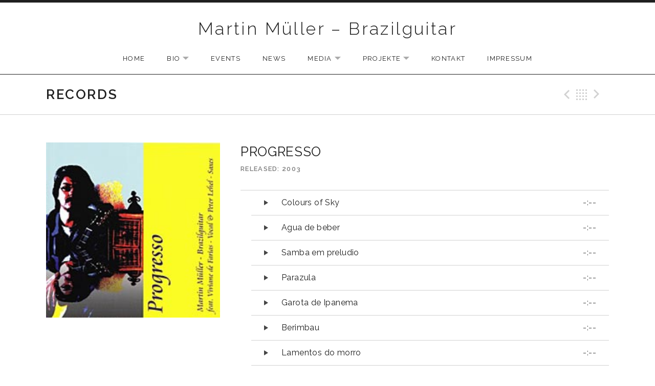

--- FILE ---
content_type: text/html; charset=UTF-8
request_url: https://www.brazilguitar.de/music/progresso/
body_size: 70915
content:
<!DOCTYPE html>
<html class="no-js" lang="de">
<head>
	<meta charset="UTF-8">
	<meta name="viewport" content="width=device-width, initial-scale=1.0">
	<title>PROGRESSO &#8211; Martin Müller &#8211; Brazilguitar</title>
<meta name='robots' content='max-image-preview:large' />
<link rel='dns-prefetch' href='//secure.gravatar.com' />
<link rel='dns-prefetch' href='//stats.wp.com' />
<link rel='dns-prefetch' href='//fonts.googleapis.com' />
<link rel='dns-prefetch' href='//v0.wordpress.com' />
<link href='https://fonts.gstatic.com' crossorigin rel='preconnect' />
<link rel="alternate" type="application/rss+xml" title="Martin Müller - Brazilguitar &raquo; Feed" href="https://www.brazilguitar.de/feed/" />
<link rel="alternate" type="application/rss+xml" title="Martin Müller - Brazilguitar &raquo; Kommentar-Feed" href="https://www.brazilguitar.de/comments/feed/" />
<link rel="alternate" title="oEmbed (JSON)" type="application/json+oembed" href="https://www.brazilguitar.de/wp-json/oembed/1.0/embed?url=https%3A%2F%2Fwww.brazilguitar.de%2Fmusic%2Fprogresso%2F" />
<link rel="alternate" title="oEmbed (XML)" type="text/xml+oembed" href="https://www.brazilguitar.de/wp-json/oembed/1.0/embed?url=https%3A%2F%2Fwww.brazilguitar.de%2Fmusic%2Fprogresso%2F&#038;format=xml" />
<style id='wp-img-auto-sizes-contain-inline-css' type='text/css'>
img:is([sizes=auto i],[sizes^="auto," i]){contain-intrinsic-size:3000px 1500px}
/*# sourceURL=wp-img-auto-sizes-contain-inline-css */
</style>
<style id='wp-emoji-styles-inline-css' type='text/css'>

	img.wp-smiley, img.emoji {
		display: inline !important;
		border: none !important;
		box-shadow: none !important;
		height: 1em !important;
		width: 1em !important;
		margin: 0 0.07em !important;
		vertical-align: -0.1em !important;
		background: none !important;
		padding: 0 !important;
	}
/*# sourceURL=wp-emoji-styles-inline-css */
</style>
<style id='wp-block-library-inline-css' type='text/css'>
:root{
  --wp-block-synced-color:#7a00df;
  --wp-block-synced-color--rgb:122, 0, 223;
  --wp-bound-block-color:var(--wp-block-synced-color);
  --wp-editor-canvas-background:#ddd;
  --wp-admin-theme-color:#007cba;
  --wp-admin-theme-color--rgb:0, 124, 186;
  --wp-admin-theme-color-darker-10:#006ba1;
  --wp-admin-theme-color-darker-10--rgb:0, 107, 160.5;
  --wp-admin-theme-color-darker-20:#005a87;
  --wp-admin-theme-color-darker-20--rgb:0, 90, 135;
  --wp-admin-border-width-focus:2px;
}
@media (min-resolution:192dpi){
  :root{
    --wp-admin-border-width-focus:1.5px;
  }
}
.wp-element-button{
  cursor:pointer;
}

:root .has-very-light-gray-background-color{
  background-color:#eee;
}
:root .has-very-dark-gray-background-color{
  background-color:#313131;
}
:root .has-very-light-gray-color{
  color:#eee;
}
:root .has-very-dark-gray-color{
  color:#313131;
}
:root .has-vivid-green-cyan-to-vivid-cyan-blue-gradient-background{
  background:linear-gradient(135deg, #00d084, #0693e3);
}
:root .has-purple-crush-gradient-background{
  background:linear-gradient(135deg, #34e2e4, #4721fb 50%, #ab1dfe);
}
:root .has-hazy-dawn-gradient-background{
  background:linear-gradient(135deg, #faaca8, #dad0ec);
}
:root .has-subdued-olive-gradient-background{
  background:linear-gradient(135deg, #fafae1, #67a671);
}
:root .has-atomic-cream-gradient-background{
  background:linear-gradient(135deg, #fdd79a, #004a59);
}
:root .has-nightshade-gradient-background{
  background:linear-gradient(135deg, #330968, #31cdcf);
}
:root .has-midnight-gradient-background{
  background:linear-gradient(135deg, #020381, #2874fc);
}
:root{
  --wp--preset--font-size--normal:16px;
  --wp--preset--font-size--huge:42px;
}

.has-regular-font-size{
  font-size:1em;
}

.has-larger-font-size{
  font-size:2.625em;
}

.has-normal-font-size{
  font-size:var(--wp--preset--font-size--normal);
}

.has-huge-font-size{
  font-size:var(--wp--preset--font-size--huge);
}

.has-text-align-center{
  text-align:center;
}

.has-text-align-left{
  text-align:left;
}

.has-text-align-right{
  text-align:right;
}

.has-fit-text{
  white-space:nowrap !important;
}

#end-resizable-editor-section{
  display:none;
}

.aligncenter{
  clear:both;
}

.items-justified-left{
  justify-content:flex-start;
}

.items-justified-center{
  justify-content:center;
}

.items-justified-right{
  justify-content:flex-end;
}

.items-justified-space-between{
  justify-content:space-between;
}

.screen-reader-text{
  border:0;
  clip-path:inset(50%);
  height:1px;
  margin:-1px;
  overflow:hidden;
  padding:0;
  position:absolute;
  width:1px;
  word-wrap:normal !important;
}

.screen-reader-text:focus{
  background-color:#ddd;
  clip-path:none;
  color:#444;
  display:block;
  font-size:1em;
  height:auto;
  left:5px;
  line-height:normal;
  padding:15px 23px 14px;
  text-decoration:none;
  top:5px;
  width:auto;
  z-index:100000;
}
html :where(.has-border-color){
  border-style:solid;
}

html :where([style*=border-top-color]){
  border-top-style:solid;
}

html :where([style*=border-right-color]){
  border-right-style:solid;
}

html :where([style*=border-bottom-color]){
  border-bottom-style:solid;
}

html :where([style*=border-left-color]){
  border-left-style:solid;
}

html :where([style*=border-width]){
  border-style:solid;
}

html :where([style*=border-top-width]){
  border-top-style:solid;
}

html :where([style*=border-right-width]){
  border-right-style:solid;
}

html :where([style*=border-bottom-width]){
  border-bottom-style:solid;
}

html :where([style*=border-left-width]){
  border-left-style:solid;
}
html :where(img[class*=wp-image-]){
  height:auto;
  max-width:100%;
}
:where(figure){
  margin:0 0 1em;
}

html :where(.is-position-sticky){
  --wp-admin--admin-bar--position-offset:var(--wp-admin--admin-bar--height, 0px);
}

@media screen and (max-width:600px){
  html :where(.is-position-sticky){
    --wp-admin--admin-bar--position-offset:0px;
  }
}

/*# sourceURL=wp-block-library-inline-css */
</style><style id='global-styles-inline-css' type='text/css'>
:root{--wp--preset--aspect-ratio--square: 1;--wp--preset--aspect-ratio--4-3: 4/3;--wp--preset--aspect-ratio--3-4: 3/4;--wp--preset--aspect-ratio--3-2: 3/2;--wp--preset--aspect-ratio--2-3: 2/3;--wp--preset--aspect-ratio--16-9: 16/9;--wp--preset--aspect-ratio--9-16: 9/16;--wp--preset--color--black: #000000;--wp--preset--color--cyan-bluish-gray: #abb8c3;--wp--preset--color--white: #ffffff;--wp--preset--color--pale-pink: #f78da7;--wp--preset--color--vivid-red: #cf2e2e;--wp--preset--color--luminous-vivid-orange: #ff6900;--wp--preset--color--luminous-vivid-amber: #fcb900;--wp--preset--color--light-green-cyan: #7bdcb5;--wp--preset--color--vivid-green-cyan: #00d084;--wp--preset--color--pale-cyan-blue: #8ed1fc;--wp--preset--color--vivid-cyan-blue: #0693e3;--wp--preset--color--vivid-purple: #9b51e0;--wp--preset--gradient--vivid-cyan-blue-to-vivid-purple: linear-gradient(135deg,rgb(6,147,227) 0%,rgb(155,81,224) 100%);--wp--preset--gradient--light-green-cyan-to-vivid-green-cyan: linear-gradient(135deg,rgb(122,220,180) 0%,rgb(0,208,130) 100%);--wp--preset--gradient--luminous-vivid-amber-to-luminous-vivid-orange: linear-gradient(135deg,rgb(252,185,0) 0%,rgb(255,105,0) 100%);--wp--preset--gradient--luminous-vivid-orange-to-vivid-red: linear-gradient(135deg,rgb(255,105,0) 0%,rgb(207,46,46) 100%);--wp--preset--gradient--very-light-gray-to-cyan-bluish-gray: linear-gradient(135deg,rgb(238,238,238) 0%,rgb(169,184,195) 100%);--wp--preset--gradient--cool-to-warm-spectrum: linear-gradient(135deg,rgb(74,234,220) 0%,rgb(151,120,209) 20%,rgb(207,42,186) 40%,rgb(238,44,130) 60%,rgb(251,105,98) 80%,rgb(254,248,76) 100%);--wp--preset--gradient--blush-light-purple: linear-gradient(135deg,rgb(255,206,236) 0%,rgb(152,150,240) 100%);--wp--preset--gradient--blush-bordeaux: linear-gradient(135deg,rgb(254,205,165) 0%,rgb(254,45,45) 50%,rgb(107,0,62) 100%);--wp--preset--gradient--luminous-dusk: linear-gradient(135deg,rgb(255,203,112) 0%,rgb(199,81,192) 50%,rgb(65,88,208) 100%);--wp--preset--gradient--pale-ocean: linear-gradient(135deg,rgb(255,245,203) 0%,rgb(182,227,212) 50%,rgb(51,167,181) 100%);--wp--preset--gradient--electric-grass: linear-gradient(135deg,rgb(202,248,128) 0%,rgb(113,206,126) 100%);--wp--preset--gradient--midnight: linear-gradient(135deg,rgb(2,3,129) 0%,rgb(40,116,252) 100%);--wp--preset--font-size--small: 13px;--wp--preset--font-size--medium: 18px;--wp--preset--font-size--large: 26px;--wp--preset--font-size--x-large: 42px;--wp--preset--font-size--normal: 16px;--wp--preset--font-size--huge: 48px;--wp--preset--spacing--20: 0.44rem;--wp--preset--spacing--30: 0.67rem;--wp--preset--spacing--40: 1rem;--wp--preset--spacing--50: 1.5rem;--wp--preset--spacing--60: 2.25rem;--wp--preset--spacing--70: 3.38rem;--wp--preset--spacing--80: 5.06rem;--wp--preset--shadow--natural: 6px 6px 9px rgba(0, 0, 0, 0.2);--wp--preset--shadow--deep: 12px 12px 50px rgba(0, 0, 0, 0.4);--wp--preset--shadow--sharp: 6px 6px 0px rgba(0, 0, 0, 0.2);--wp--preset--shadow--outlined: 6px 6px 0px -3px rgb(255, 255, 255), 6px 6px rgb(0, 0, 0);--wp--preset--shadow--crisp: 6px 6px 0px rgb(0, 0, 0);}:where(.is-layout-flex){gap: 0.5em;}:where(.is-layout-grid){gap: 0.5em;}body .is-layout-flex{display: flex;}.is-layout-flex{flex-wrap: wrap;align-items: center;}.is-layout-flex > :is(*, div){margin: 0;}body .is-layout-grid{display: grid;}.is-layout-grid > :is(*, div){margin: 0;}:where(.wp-block-columns.is-layout-flex){gap: 2em;}:where(.wp-block-columns.is-layout-grid){gap: 2em;}:where(.wp-block-post-template.is-layout-flex){gap: 1.25em;}:where(.wp-block-post-template.is-layout-grid){gap: 1.25em;}.has-black-color{color: var(--wp--preset--color--black) !important;}.has-cyan-bluish-gray-color{color: var(--wp--preset--color--cyan-bluish-gray) !important;}.has-white-color{color: var(--wp--preset--color--white) !important;}.has-pale-pink-color{color: var(--wp--preset--color--pale-pink) !important;}.has-vivid-red-color{color: var(--wp--preset--color--vivid-red) !important;}.has-luminous-vivid-orange-color{color: var(--wp--preset--color--luminous-vivid-orange) !important;}.has-luminous-vivid-amber-color{color: var(--wp--preset--color--luminous-vivid-amber) !important;}.has-light-green-cyan-color{color: var(--wp--preset--color--light-green-cyan) !important;}.has-vivid-green-cyan-color{color: var(--wp--preset--color--vivid-green-cyan) !important;}.has-pale-cyan-blue-color{color: var(--wp--preset--color--pale-cyan-blue) !important;}.has-vivid-cyan-blue-color{color: var(--wp--preset--color--vivid-cyan-blue) !important;}.has-vivid-purple-color{color: var(--wp--preset--color--vivid-purple) !important;}.has-black-background-color{background-color: var(--wp--preset--color--black) !important;}.has-cyan-bluish-gray-background-color{background-color: var(--wp--preset--color--cyan-bluish-gray) !important;}.has-white-background-color{background-color: var(--wp--preset--color--white) !important;}.has-pale-pink-background-color{background-color: var(--wp--preset--color--pale-pink) !important;}.has-vivid-red-background-color{background-color: var(--wp--preset--color--vivid-red) !important;}.has-luminous-vivid-orange-background-color{background-color: var(--wp--preset--color--luminous-vivid-orange) !important;}.has-luminous-vivid-amber-background-color{background-color: var(--wp--preset--color--luminous-vivid-amber) !important;}.has-light-green-cyan-background-color{background-color: var(--wp--preset--color--light-green-cyan) !important;}.has-vivid-green-cyan-background-color{background-color: var(--wp--preset--color--vivid-green-cyan) !important;}.has-pale-cyan-blue-background-color{background-color: var(--wp--preset--color--pale-cyan-blue) !important;}.has-vivid-cyan-blue-background-color{background-color: var(--wp--preset--color--vivid-cyan-blue) !important;}.has-vivid-purple-background-color{background-color: var(--wp--preset--color--vivid-purple) !important;}.has-black-border-color{border-color: var(--wp--preset--color--black) !important;}.has-cyan-bluish-gray-border-color{border-color: var(--wp--preset--color--cyan-bluish-gray) !important;}.has-white-border-color{border-color: var(--wp--preset--color--white) !important;}.has-pale-pink-border-color{border-color: var(--wp--preset--color--pale-pink) !important;}.has-vivid-red-border-color{border-color: var(--wp--preset--color--vivid-red) !important;}.has-luminous-vivid-orange-border-color{border-color: var(--wp--preset--color--luminous-vivid-orange) !important;}.has-luminous-vivid-amber-border-color{border-color: var(--wp--preset--color--luminous-vivid-amber) !important;}.has-light-green-cyan-border-color{border-color: var(--wp--preset--color--light-green-cyan) !important;}.has-vivid-green-cyan-border-color{border-color: var(--wp--preset--color--vivid-green-cyan) !important;}.has-pale-cyan-blue-border-color{border-color: var(--wp--preset--color--pale-cyan-blue) !important;}.has-vivid-cyan-blue-border-color{border-color: var(--wp--preset--color--vivid-cyan-blue) !important;}.has-vivid-purple-border-color{border-color: var(--wp--preset--color--vivid-purple) !important;}.has-vivid-cyan-blue-to-vivid-purple-gradient-background{background: var(--wp--preset--gradient--vivid-cyan-blue-to-vivid-purple) !important;}.has-light-green-cyan-to-vivid-green-cyan-gradient-background{background: var(--wp--preset--gradient--light-green-cyan-to-vivid-green-cyan) !important;}.has-luminous-vivid-amber-to-luminous-vivid-orange-gradient-background{background: var(--wp--preset--gradient--luminous-vivid-amber-to-luminous-vivid-orange) !important;}.has-luminous-vivid-orange-to-vivid-red-gradient-background{background: var(--wp--preset--gradient--luminous-vivid-orange-to-vivid-red) !important;}.has-very-light-gray-to-cyan-bluish-gray-gradient-background{background: var(--wp--preset--gradient--very-light-gray-to-cyan-bluish-gray) !important;}.has-cool-to-warm-spectrum-gradient-background{background: var(--wp--preset--gradient--cool-to-warm-spectrum) !important;}.has-blush-light-purple-gradient-background{background: var(--wp--preset--gradient--blush-light-purple) !important;}.has-blush-bordeaux-gradient-background{background: var(--wp--preset--gradient--blush-bordeaux) !important;}.has-luminous-dusk-gradient-background{background: var(--wp--preset--gradient--luminous-dusk) !important;}.has-pale-ocean-gradient-background{background: var(--wp--preset--gradient--pale-ocean) !important;}.has-electric-grass-gradient-background{background: var(--wp--preset--gradient--electric-grass) !important;}.has-midnight-gradient-background{background: var(--wp--preset--gradient--midnight) !important;}.has-small-font-size{font-size: var(--wp--preset--font-size--small) !important;}.has-medium-font-size{font-size: var(--wp--preset--font-size--medium) !important;}.has-large-font-size{font-size: var(--wp--preset--font-size--large) !important;}.has-x-large-font-size{font-size: var(--wp--preset--font-size--x-large) !important;}
/*# sourceURL=global-styles-inline-css */
</style>
<style id='core-block-supports-inline-css' type='text/css'>
/**
 * Core styles: block-supports
 */

/*# sourceURL=core-block-supports-inline-css */
</style>

<style id='classic-theme-styles-inline-css' type='text/css'>
/**
 * These rules are needed for backwards compatibility.
 * They should match the button element rules in the base theme.json file.
 */
.wp-block-button__link {
	color: #ffffff;
	background-color: #32373c;
	border-radius: 9999px; /* 100% causes an oval, but any explicit but really high value retains the pill shape. */

	/* This needs a low specificity so it won't override the rules from the button element if defined in theme.json. */
	box-shadow: none;
	text-decoration: none;

	/* The extra 2px are added to size solids the same as the outline versions.*/
	padding: calc(0.667em + 2px) calc(1.333em + 2px);

	font-size: 1.125em;
}

.wp-block-file__button {
	background: #32373c;
	color: #ffffff;
	text-decoration: none;
}

/*# sourceURL=/wp-includes/css/classic-themes.css */
</style>
<link rel='stylesheet' id='shared-files-css' href='https://www.brazilguitar.de/wp-content/plugins/shared-files-pro/dist/css/p.css?ver=1.7.58' type='text/css' media='all' />
<style id='shared-files-inline-css' type='text/css'>
.shared-files-main-elements p { font-size: 15px; }.shared-files-container .shared-files-main-file-list li { margin-bottom: 16px; } .shared-files-main-elements { background: #f7f7f7; padding: 20px 10px; border-radius: 10px; } 
/*# sourceURL=shared-files-inline-css */
</style>
<link rel='stylesheet' id='shared-files-basiclightbox-css' href='https://www.brazilguitar.de/wp-content/plugins/shared-files-pro/dist/basiclightbox/basicLightbox.min.css?ver=1.7.58' type='text/css' media='all' />
<link rel='stylesheet' id='themicons-css' href='https://www.brazilguitar.de/wp-content/themes/promenade/assets/css/themicons.css?ver=2.4.0' type='text/css' media='all' />
<link rel='stylesheet' id='genericons-css' href='https://www.brazilguitar.de/wp-content/plugins/jetpack/_inc/genericons/genericons/genericons.css?ver=3.1' type='text/css' media='all' />
<link rel='stylesheet' id='promenade-style-css' href='https://www.brazilguitar.de/wp-content/themes/promenade/style.css?ver=6.9' type='text/css' media='all' />
<link rel='stylesheet' id='promenade-audiotheme-css' href='https://www.brazilguitar.de/wp-content/themes/promenade/assets/css/audiotheme.css?ver=6.9' type='text/css' media='all' />
<link rel='stylesheet' id='promenade-jetpack-css' href='https://www.brazilguitar.de/wp-content/themes/promenade/assets/css/jetpack.css?ver=6.9' type='text/css' media='all' />
<link rel='stylesheet' id='cedaro-theme-fonts-google-css' href='https://fonts.googleapis.com/css?family=Raleway%3A300%7CRaleway%3A400%7CRaleway%3A400%2C600%2C700%2C800%7CLora%3A400%2C400italic%2C700%2C700italic&#038;subset=latin&#038;display=swap&#038;ver=6.9' type='text/css' media='all' />
<script type="text/javascript" src="https://www.brazilguitar.de/wp-includes/js/dist/hooks.js?ver=220ff17f5667d013d468" id="wp-hooks-js"></script>
<script type="text/javascript" id="say-what-js-js-extra">
/* <![CDATA[ */
var say_what_data = {"replacements":{"audiotheme|All Videos|":"Alle Videos","audiotheme|All Records|":"Alle Ver\u00f6ffentlichungen","promenade|View All Gigs|":"Alle Events","audiotheme|No gigs are currently scheduled. |":"Momentan sind keine Events gelistet."}};
//# sourceURL=say-what-js-js-extra
/* ]]> */
</script>
<script type="text/javascript" src="https://www.brazilguitar.de/wp-content/plugins/say-what/assets/build/frontend.js?ver=fd31684c45e4d85aeb4e" id="say-what-js-js"></script>
<script type="text/javascript" src="https://www.brazilguitar.de/wp-includes/js/jquery/jquery.js?ver=3.7.1" id="jquery-core-js"></script>
<script type="text/javascript" src="https://www.brazilguitar.de/wp-includes/js/jquery/jquery-migrate.js?ver=3.4.1" id="jquery-migrate-js"></script>
<script type="text/javascript" src="https://www.brazilguitar.de/wp-content/plugins/shared-files-pro/dist/js/p.js?ver=1.7.58" id="shared-files-js"></script>
<script type="text/javascript" id="shared-files-js-after">
/* <![CDATA[ */
jQuery(document).ready(function($) {
      if (typeof ajaxurl === 'undefined') {
        ajaxurl = 'https://www.brazilguitar.de/wp-admin/admin-ajax.php'; // get ajaxurl
      }
      });
//# sourceURL=shared-files-js-after
/* ]]> */
</script>
<script type="text/javascript" src="https://www.brazilguitar.de/wp-content/plugins/shared-files-pro/dist/basiclightbox/basicLightbox.min.js?ver=1.7.58" id="shared-files-basiclightbox-js"></script>
<link rel="https://api.w.org/" href="https://www.brazilguitar.de/wp-json/" /><link rel="EditURI" type="application/rsd+xml" title="RSD" href="https://www.brazilguitar.de/xmlrpc.php?rsd" />
<meta name="generator" content="WordPress 6.9" />
<link rel="canonical" href="https://www.brazilguitar.de/music/progresso/" />
	<style>img#wpstats{display:none}</style>
		<link rel="profile" href="http://gmpg.org/xfn/11">
<link rel="pingback" href="https://www.brazilguitar.de/xmlrpc.php">
<script>document.documentElement.className = document.documentElement.className.replace('no-js','js');</script>
<!--[if lt IE 9]><script src="https://www.brazilguitar.de/wp-content/themes/promenade/assets/js/vendor/html5.js"></script><![endif]-->

<!-- Jetpack Open Graph Tags -->
<meta property="og:type" content="article" />
<meta property="og:title" content="PROGRESSO" />
<meta property="og:url" content="https://www.brazilguitar.de/music/progresso/" />
<meta property="og:description" content="Mit einem der berühmtesten Brazildrummer Portinho und Brandao/Bass, Peter Lehel/ Sax und Florian Poser/ Vibrafon zudem V.de Farias /Vocals entstand eine CD mit Standards &#8211; ergänzt von einigen…" />
<meta property="article:published_time" content="2015-04-14T11:23:44+00:00" />
<meta property="article:modified_time" content="2021-05-26T15:17:05+00:00" />
<meta property="og:site_name" content="Martin Müller - Brazilguitar" />
<meta property="og:image" content="https://www.brazilguitar.de/wp-content/uploads/2015/04/Progresso.jpg" />
<meta property="og:image:width" content="200" />
<meta property="og:image:height" content="202" />
<meta property="og:image:alt" content="" />
<meta property="og:locale" content="de_DE" />
<meta name="twitter:text:title" content="PROGRESSO" />
<meta name="twitter:image" content="https://www.brazilguitar.de/wp-content/uploads/2015/04/Progresso.jpg?w=144" />
<meta name="twitter:card" content="summary" />

<!-- End Jetpack Open Graph Tags -->
<link rel="icon" href="https://www.brazilguitar.de/wp-content/uploads/2021/01/cropped-1229MM-32x32.png" sizes="32x32" />
<link rel="icon" href="https://www.brazilguitar.de/wp-content/uploads/2021/01/cropped-1229MM-192x192.png" sizes="192x192" />
<link rel="apple-touch-icon" href="https://www.brazilguitar.de/wp-content/uploads/2021/01/cropped-1229MM-180x180.png" />
<meta name="msapplication-TileImage" content="https://www.brazilguitar.de/wp-content/uploads/2021/01/cropped-1229MM-270x270.png" />
</head>

<body class="wp-singular audiotheme_record-template-default single single-audiotheme_record postid-391 wp-theme-promenade layout-sidebar-content font_site-title_raleway font_site-navigation_raleway font_headings_raleway font_content_lora" itemscope="itemscope" itemtype="http://schema.org/WebPage">

	
	<div id="page" class="hfeed site">
		<a class="skip-link screen-reader-text" href="#content">Skip to content</a>

		
		<header id="masthead" class="site-header" role="banner" itemscope itemtype="http://schema.org/WPHeader">
			<h1 class="site-title"><a href="https://www.brazilguitar.de/" rel="home">Martin Müller &#8211; Brazilguitar</a></h1>
			<nav id="site-navigation" class="site-navigation clearfix" role="navigation" itemscope itemtype="http://schema.org/SiteNavigationElement">
				<button class="site-navigation-toggle">Menu</button>

				<ul id="menu-primary1" class="menu"><li id="menu-item-84" class="menu-item menu-item-type-post_type menu-item-object-page menu-item-home menu-item-84"><a href="https://www.brazilguitar.de/">Home</a></li>
<li id="menu-item-103" class="menu-item menu-item-type-custom menu-item-object-custom menu-item-has-children menu-item-103"><a>Bio</a>
<ul class="sub-menu">
	<li id="menu-item-101" class="menu-item menu-item-type-post_type menu-item-object-page menu-item-101"><a href="https://www.brazilguitar.de/bio/">Bio</a></li>
	<li id="menu-item-102" class="menu-item menu-item-type-post_type menu-item-object-page menu-item-102"><a href="https://www.brazilguitar.de/presse/">Pressestimmen</a></li>
</ul>
</li>
<li id="menu-item-89" class="menu-item menu-item-type-post_type menu-item-object-audiotheme_archive menu-item-89"><a href="https://www.brazilguitar.de/events/">Events</a></li>
<li id="menu-item-85" class="menu-item menu-item-type-post_type menu-item-object-page current_page_parent menu-item-85"><a href="https://www.brazilguitar.de/news/">News</a></li>
<li id="menu-item-2146" class="menu-item menu-item-type-custom menu-item-object-custom menu-item-has-children menu-item-2146"><a>Media</a>
<ul class="sub-menu">
	<li id="menu-item-88" class="menu-item menu-item-type-post_type menu-item-object-audiotheme_archive menu-item-has-children current-menu-parent menu-item-88"><a href="https://www.brazilguitar.de/music/">Audio</a>
	<ul class="sub-menu">
		<li id="menu-item-1175" class="menu-item menu-item-type-custom menu-item-object-custom menu-item-1175"><a href="https://www.brazilguitar.de/music/type/mmsolo">Solo</a></li>
		<li id="menu-item-1177" class="menu-item menu-item-type-custom menu-item-object-custom menu-item-1177"><a href="https://www.brazilguitar.de/music/type/mmweth">Weth/Müller</a></li>
		<li id="menu-item-1178" class="menu-item menu-item-type-custom menu-item-object-custom menu-item-1178"><a href="https://www.brazilguitar.de/music/type/mmoscar">Brazilian Guitar Duo</a></li>
		<li id="menu-item-1174" class="menu-item menu-item-type-custom menu-item-object-custom menu-item-1174"><a href="https://www.brazilguitar.de/music/type/mmproducer/">Producer</a></li>
	</ul>
</li>
	<li id="menu-item-87" class="menu-item menu-item-type-post_type menu-item-object-audiotheme_archive menu-item-87"><a href="https://www.brazilguitar.de/videos/">Video</a></li>
	<li id="menu-item-797" class="menu-item menu-item-type-post_type menu-item-object-page menu-item-797"><a href="https://www.brazilguitar.de/photos/">Photos</a></li>
	<li id="menu-item-1231" class="menu-item menu-item-type-custom menu-item-object-custom menu-item-1231"><a href="https://www.brazilguitar.de/music/type/publikation/">Publikationen</a></li>
	<li id="menu-item-1229" class="menu-item menu-item-type-custom menu-item-object-custom menu-item-1229"><a href="https://www.brazilguitar.de/scores/">Scores</a></li>
</ul>
</li>
<li id="menu-item-105" class="menu-item menu-item-type-custom menu-item-object-custom menu-item-has-children menu-item-105"><a>Projekte</a>
<ul class="sub-menu">
	<li id="menu-item-259" class="menu-item menu-item-type-post_type menu-item-object-page menu-item-259"><a href="https://www.brazilguitar.de/the-rib/">The RIB – The Rhapsody in blue</a></li>
	<li id="menu-item-147" class="menu-item menu-item-type-post_type menu-item-object-page menu-item-147"><a href="https://www.brazilguitar.de/gitarre-plus/">Festival Gitarre +</a></li>
	<li id="menu-item-2920" class="menu-item menu-item-type-post_type menu-item-object-page menu-item-2920"><a href="https://www.brazilguitar.de/m-m-the-braziltrio/">BRAZIL GUITAR TRIO</a></li>
</ul>
</li>
<li id="menu-item-164" class="menu-item menu-item-type-post_type menu-item-object-page menu-item-164"><a href="https://www.brazilguitar.de/kontakt/">Kontakt</a></li>
<li id="menu-item-2149" class="menu-item menu-item-type-post_type menu-item-object-page menu-item-2149"><a href="https://www.brazilguitar.de/impressum/">Impressum</a></li>
</ul>			</nav>
		</header>

		
		<div id="content" class="site-content">

			
	<header class="site-content-header">
		<div class="page-fence">

			<h1 class="site-content-header-title">
				Records			</h1>

								<nav class="paged-nav paged-nav--singular" role="navigation">
		<span class="paged-nav-prev icon"><a href="https://www.brazilguitar.de/music/brazilcontact/" rel="prev">Previous Record</a></span><span class="paged-nav-back icon"><a href="https://www.brazilguitar.de/music/">Back</a></span><span class="paged-nav-next icon"><a href="https://www.brazilguitar.de/music/jardim-brasileiro-2/" rel="next">Next Record</a></span>	</nav>
						</div>
	</header>


			<div class="site-content-inside">
				<div class="page-fence">

					
<main id="primary" class="content-area single-record" role="main" itemprop="mainContentOfPage">

	
		
<article id="post-391" class="record post-391 audiotheme_record type-audiotheme_record status-publish has-post-thumbnail hentry audiotheme_record_type-mmsolo" itemscope itemtype="http://schema.org/MusicAlbum">
	<div class="primary-area">
		<header class="entry-header">
			<meta content="https://www.brazilguitar.de/music/progresso/" itemprop="url" />
			<h1 class="entry-title" itemprop="name">PROGRESSO</h1>			
<dl class="record-details">

	
		<dt class="record-artist">Artist</dt>
		<dd class="record-artist" itemprop="byArtist" itemscope itemtype="http://schema.org/MusicGroup"><span itemprop="name">Martin Müller &amp;Rua Baden Powell</span></dd>

	
	
		<dt class="record-release">Released</dt>
		<dd class="record-release" itemprop="dateCreated">2003</dd>

	
	
		<dt class="record-genre">Genre</dt>
		<dd class="record-genre" itemprop="genre">Brazil</dd>

	</dl>
		</header>

		
<div class="tracklist-section">
	<meta content="17" itemprop="numTracks" />

	<ol class="tracklist">

		
			<li id="track-392" class="track" itemprop="track" itemscope itemtype="http://schema.org/MusicRecording">
				<a href="https://www.brazilguitar.de/music/progresso/track/colours-of-sky/" class="track-title" itemprop="url"><span itemprop="name">Colours of Sky</span></a>
				<span class="track-meta">
					<span class="track-current-time">-:--</span>
					<span class="track-sep-duration"> / </span>
					<span class="track-duration">-:--</span>

									</span>

				<div class="track-progress"><div class="track-seek-bar"><div class="track-play-bar"></div></div></div>
			</li>

		
			<li id="track-393" class="track" itemprop="track" itemscope itemtype="http://schema.org/MusicRecording">
				<a href="https://www.brazilguitar.de/music/progresso/track/agua-de-beber/" class="track-title" itemprop="url"><span itemprop="name">Agua de beber</span></a>
				<span class="track-meta">
					<span class="track-current-time">-:--</span>
					<span class="track-sep-duration"> / </span>
					<span class="track-duration">-:--</span>

									</span>

				<div class="track-progress"><div class="track-seek-bar"><div class="track-play-bar"></div></div></div>
			</li>

		
			<li id="track-394" class="track" itemprop="track" itemscope itemtype="http://schema.org/MusicRecording">
				<a href="https://www.brazilguitar.de/music/progresso/track/samba-em-preludio/" class="track-title" itemprop="url"><span itemprop="name">Samba em preludio</span></a>
				<span class="track-meta">
					<span class="track-current-time">-:--</span>
					<span class="track-sep-duration"> / </span>
					<span class="track-duration">-:--</span>

									</span>

				<div class="track-progress"><div class="track-seek-bar"><div class="track-play-bar"></div></div></div>
			</li>

		
			<li id="track-395" class="track" itemprop="track" itemscope itemtype="http://schema.org/MusicRecording">
				<a href="https://www.brazilguitar.de/music/progresso/track/parazula/" class="track-title" itemprop="url"><span itemprop="name">Parazula</span></a>
				<span class="track-meta">
					<span class="track-current-time">-:--</span>
					<span class="track-sep-duration"> / </span>
					<span class="track-duration">-:--</span>

									</span>

				<div class="track-progress"><div class="track-seek-bar"><div class="track-play-bar"></div></div></div>
			</li>

		
			<li id="track-396" class="track" itemprop="track" itemscope itemtype="http://schema.org/MusicRecording">
				<a href="https://www.brazilguitar.de/music/progresso/track/garota-de-ipanema/" class="track-title" itemprop="url"><span itemprop="name">Garota de Ipanema</span></a>
				<span class="track-meta">
					<span class="track-current-time">-:--</span>
					<span class="track-sep-duration"> / </span>
					<span class="track-duration">-:--</span>

									</span>

				<div class="track-progress"><div class="track-seek-bar"><div class="track-play-bar"></div></div></div>
			</li>

		
			<li id="track-397" class="track" itemprop="track" itemscope itemtype="http://schema.org/MusicRecording">
				<a href="https://www.brazilguitar.de/music/progresso/track/berimbau/" class="track-title" itemprop="url"><span itemprop="name">Berimbau</span></a>
				<span class="track-meta">
					<span class="track-current-time">-:--</span>
					<span class="track-sep-duration"> / </span>
					<span class="track-duration">-:--</span>

									</span>

				<div class="track-progress"><div class="track-seek-bar"><div class="track-play-bar"></div></div></div>
			</li>

		
			<li id="track-398" class="track" itemprop="track" itemscope itemtype="http://schema.org/MusicRecording">
				<a href="https://www.brazilguitar.de/music/progresso/track/lamentos-do-morro/" class="track-title" itemprop="url"><span itemprop="name">Lamentos do morro</span></a>
				<span class="track-meta">
					<span class="track-current-time">-:--</span>
					<span class="track-sep-duration"> / </span>
					<span class="track-duration">-:--</span>

									</span>

				<div class="track-progress"><div class="track-seek-bar"><div class="track-play-bar"></div></div></div>
			</li>

		
			<li id="track-399" class="track" itemprop="track" itemscope itemtype="http://schema.org/MusicRecording">
				<a href="https://www.brazilguitar.de/music/progresso/track/canto-de-ossanha/" class="track-title" itemprop="url"><span itemprop="name">Canto de ossanha</span></a>
				<span class="track-meta">
					<span class="track-current-time">-:--</span>
					<span class="track-sep-duration"> / </span>
					<span class="track-duration">-:--</span>

									</span>

				<div class="track-progress"><div class="track-seek-bar"><div class="track-play-bar"></div></div></div>
			</li>

		
			<li id="track-400" class="track" itemprop="track" itemscope itemtype="http://schema.org/MusicRecording">
				<a href="https://www.brazilguitar.de/music/progresso/track/chovendo-na-roseira/" class="track-title" itemprop="url"><span itemprop="name">Chovendo na roseira</span></a>
				<span class="track-meta">
					<span class="track-current-time">-:--</span>
					<span class="track-sep-duration"> / </span>
					<span class="track-duration">-:--</span>

									</span>

				<div class="track-progress"><div class="track-seek-bar"><div class="track-play-bar"></div></div></div>
			</li>

		
			<li id="track-401" class="track" itemprop="track" itemscope itemtype="http://schema.org/MusicRecording">
				<a href="https://www.brazilguitar.de/music/progresso/track/luiza/" class="track-title" itemprop="url"><span itemprop="name">Luiza</span></a>
				<span class="track-meta">
					<span class="track-current-time">-:--</span>
					<span class="track-sep-duration"> / </span>
					<span class="track-duration">-:--</span>

									</span>

				<div class="track-progress"><div class="track-seek-bar"><div class="track-play-bar"></div></div></div>
			</li>

		
			<li id="track-402" class="track" itemprop="track" itemscope itemtype="http://schema.org/MusicRecording">
				<a href="https://www.brazilguitar.de/music/progresso/track/baiao-de-carneval/" class="track-title" itemprop="url"><span itemprop="name">Baiao de Carneval</span></a>
				<span class="track-meta">
					<span class="track-current-time">-:--</span>
					<span class="track-sep-duration"> / </span>
					<span class="track-duration">-:--</span>

									</span>

				<div class="track-progress"><div class="track-seek-bar"><div class="track-play-bar"></div></div></div>
			</li>

		
			<li id="track-403" class="track" itemprop="track" itemscope itemtype="http://schema.org/MusicRecording">
				<a href="https://www.brazilguitar.de/music/progresso/track/tico-tico/" class="track-title" itemprop="url"><span itemprop="name">Tico, tico</span></a>
				<span class="track-meta">
					<span class="track-current-time">-:--</span>
					<span class="track-sep-duration"> / </span>
					<span class="track-duration">-:--</span>

									</span>

				<div class="track-progress"><div class="track-seek-bar"><div class="track-play-bar"></div></div></div>
			</li>

		
			<li id="track-404" class="track" itemprop="track" itemscope itemtype="http://schema.org/MusicRecording">
				<a href="https://www.brazilguitar.de/music/progresso/track/agua-e-vino/" class="track-title" itemprop="url"><span itemprop="name">Agua e vino</span></a>
				<span class="track-meta">
					<span class="track-current-time">-:--</span>
					<span class="track-sep-duration"> / </span>
					<span class="track-duration">-:--</span>

									</span>

				<div class="track-progress"><div class="track-seek-bar"><div class="track-play-bar"></div></div></div>
			</li>

		
			<li id="track-405" class="track" itemprop="track" itemscope itemtype="http://schema.org/MusicRecording">
				<a href="https://www.brazilguitar.de/music/progresso/track/a-felicidade/" class="track-title" itemprop="url"><span itemprop="name">A felicidade</span></a>
				<span class="track-meta">
					<span class="track-current-time">-:--</span>
					<span class="track-sep-duration"> / </span>
					<span class="track-duration">-:--</span>

									</span>

				<div class="track-progress"><div class="track-seek-bar"><div class="track-play-bar"></div></div></div>
			</li>

		
			<li id="track-406" class="track" itemprop="track" itemscope itemtype="http://schema.org/MusicRecording">
				<a href="https://www.brazilguitar.de/music/progresso/track/adeus-chediak/" class="track-title" itemprop="url"><span itemprop="name">Adeus Chediak</span></a>
				<span class="track-meta">
					<span class="track-current-time">-:--</span>
					<span class="track-sep-duration"> / </span>
					<span class="track-duration">-:--</span>

									</span>

				<div class="track-progress"><div class="track-seek-bar"><div class="track-play-bar"></div></div></div>
			</li>

		
			<li id="track-1021" class="track" itemprop="track" itemscope itemtype="http://schema.org/MusicRecording">
				<a href="https://www.brazilguitar.de/music/progresso/track/manha-de-carnaval/" class="track-title" itemprop="url"><span itemprop="name">Manha de Carnaval</span></a>
				<span class="track-meta">
					<span class="track-current-time">-:--</span>
					<span class="track-sep-duration"> / </span>
					<span class="track-duration">-:--</span>

									</span>

				<div class="track-progress"><div class="track-seek-bar"><div class="track-play-bar"></div></div></div>
			</li>

		
			<li id="track-1022" class="track" itemprop="track" itemscope itemtype="http://schema.org/MusicRecording">
				<a href="https://www.brazilguitar.de/music/progresso/track/amor-em-paz/" class="track-title" itemprop="url"><span itemprop="name">Amor em paz</span></a>
				<span class="track-meta">
					<span class="track-current-time">-:--</span>
					<span class="track-sep-duration"> / </span>
					<span class="track-duration">-:--</span>

									</span>

				<div class="track-progress"><div class="track-seek-bar"><div class="track-play-bar"></div></div></div>
			</li>

		
			</ol>
</div>

		<div class="entry-content">
						<p>Mit einem der berühmtesten Brazildrummer <strong>Portinho</strong> und <strong>Brandao</strong>/Bass, <strong>Peter Lehel</strong>/ Sax und <strong>Florian Poser</strong>/ Vibrafon zudem <strong>V.de Farias</strong> /Vocals entstand eine <strong>CD</strong> mit Standards &#8211; ergänzt von einigen virtuosen Instrumentalstücken &#8211; ein Feuerwerk. Aufgenommen von <strong>Winnie Leyh</strong> in der <strong>Kleinen Audio Welt</strong>, ist diese Aufnahme auch soundtechnisch vom Feinsten.</p>
<p>With one of the most famous brazilian drummers <strong>Portinho and Brandao</strong>/Bass, <strong>Peter Lehel</strong>/ Sax and <strong>Florian Poser</strong>/ Vibrafon furthermore <strong>V.de Farias</strong> /Vocals a <strong>CD</strong> with standards &#8211; supplemented by some virtuoso instrumental pieces &#8211; a firework was created. Recorded by <strong>Winnie Leyh</strong> in the &#8222;<strong>Kleine Audio Welt&#8220;</strong>, this recording is also sound-technically at its best.</p>
					</div>
	</div>

	<div class="secondary-area">
		
	<figure class="entry-thumbnail">
		<a href="https://www.brazilguitar.de/wp-content/uploads/2015/04/Progresso.jpg" target="_blank">
			<img width="200" height="202" src="https://www.brazilguitar.de/wp-content/uploads/2015/04/Progresso.jpg" class="attachment-post-thumbnail size-post-thumbnail wp-post-image" alt="" decoding="async" itemprop="image" />		</a>
	</figure>


	</div>
</article>

	
	
</main>


					
				</div><!-- .page-fence -->
			</div><!-- .site-content-inside -->

			
		</div><!-- #content -->

		
		<footer id="footer" class="site-footer" role="contentinfo" itemscope itemtype="http://schema.org/WPFooter">
			
			
				<nav class="social-nav menu-social-container">
					<ul id="menu-social1" class="menu page-fence"><li id="menu-item-30" class="menu-item menu-item-type-custom menu-item-object-custom menu-item-30"><a href="https://www.facebook.com/brazilguitar">Menüelement</a></li>
</ul>				</nav>

			
			<div class="credits">
				<div class="page-fence">
									</div>
			</div>
		</footer>

		
	</div><!-- #page -->

	<script type="speculationrules">
{"prefetch":[{"source":"document","where":{"and":[{"href_matches":"/*"},{"not":{"href_matches":["/wp-*.php","/wp-admin/*","/wp-content/uploads/*","/wp-content/*","/wp-content/plugins/*","/wp-content/themes/promenade/*","/*\\?(.+)"]}},{"not":{"selector_matches":"a[rel~=\"nofollow\"]"}},{"not":{"selector_matches":".no-prefetch, .no-prefetch a"}}]},"eagerness":"conservative"}]}
</script>
<script type="application/ld+json">[{"@context":"http://schema.org","@type":"MusicAlbum","name":"PROGRESSO","url":"https://www.brazilguitar.de/music/progresso/","byArtist":{"@type":"MusicGroup","name":"Martin M\u00fcller &amp;Rua Baden Powell"},"dateCreated":"2003","genre":"Brazil","image":"https://www.brazilguitar.de/wp-content/uploads/2015/04/Progresso.jpg","numTracks":17,"track":[{"@type":"MusicRecording","name":"Colours of Sky","url":"https://www.brazilguitar.de/music/progresso/track/colours-of-sky/"},{"@type":"MusicRecording","name":"Agua de beber","url":"https://www.brazilguitar.de/music/progresso/track/agua-de-beber/"},{"@type":"MusicRecording","name":"Samba em preludio","url":"https://www.brazilguitar.de/music/progresso/track/samba-em-preludio/"},{"@type":"MusicRecording","name":"Parazula","url":"https://www.brazilguitar.de/music/progresso/track/parazula/"},{"@type":"MusicRecording","name":"Garota de Ipanema","url":"https://www.brazilguitar.de/music/progresso/track/garota-de-ipanema/"},{"@type":"MusicRecording","name":"Berimbau","url":"https://www.brazilguitar.de/music/progresso/track/berimbau/"},{"@type":"MusicRecording","name":"Lamentos do morro","url":"https://www.brazilguitar.de/music/progresso/track/lamentos-do-morro/"},{"@type":"MusicRecording","name":"Canto de ossanha","url":"https://www.brazilguitar.de/music/progresso/track/canto-de-ossanha/"},{"@type":"MusicRecording","name":"Chovendo na roseira","url":"https://www.brazilguitar.de/music/progresso/track/chovendo-na-roseira/"},{"@type":"MusicRecording","name":"Luiza","url":"https://www.brazilguitar.de/music/progresso/track/luiza/"},{"@type":"MusicRecording","name":"Baiao de Carneval","url":"https://www.brazilguitar.de/music/progresso/track/baiao-de-carneval/"},{"@type":"MusicRecording","name":"Tico, tico","url":"https://www.brazilguitar.de/music/progresso/track/tico-tico/"},{"@type":"MusicRecording","name":"Agua e vino","url":"https://www.brazilguitar.de/music/progresso/track/agua-e-vino/"},{"@type":"MusicRecording","name":"A felicidade","url":"https://www.brazilguitar.de/music/progresso/track/a-felicidade/"},{"@type":"MusicRecording","name":"Adeus Chediak","url":"https://www.brazilguitar.de/music/progresso/track/adeus-chediak/"},{"@type":"MusicRecording","name":"Manha de Carnaval","url":"https://www.brazilguitar.de/music/progresso/track/manha-de-carnaval/"},{"@type":"MusicRecording","name":"Amor em paz","url":"https://www.brazilguitar.de/music/progresso/track/amor-em-paz/"}]}]</script>			<script type="text/javascript">
			/* <![CDATA[ */
			window.AudiothemeTracks = window.AudiothemeTracks || {};

			(function( window ) {
				var tracks = {"record":[{"artist":"Martin M\u00fcller & Rua Baden Powell","artwork":"https:\/\/www.brazilguitar.de\/wp-content\/uploads\/2015\/04\/Progresso-150x150.jpg","mp3":"https:\/\/www.brazilguitar.de\/wp-content\/uploads\/2015\/04\/P-1.mp3","record":"PROGRESSO","title":"Colours of Sky","format":"mp3","meta":{"artist":"Martin M\u00fcller & Rua Baden Powell","length_formatted":"0:00"},"src":"https:\/\/www.brazilguitar.de\/wp-content\/uploads\/2015\/04\/P-1.mp3"},{"artist":"Martin M\u00fcller & Rua Baden Powell","artwork":"https:\/\/www.brazilguitar.de\/wp-content\/uploads\/2015\/04\/Progresso-150x150.jpg","mp3":"https:\/\/www.brazilguitar.de\/wp-content\/uploads\/2015\/04\/P-2.mp3","record":"PROGRESSO","title":"Agua de beber","format":"mp3","meta":{"artist":"Martin M\u00fcller & Rua Baden Powell","length_formatted":"0:00"},"src":"https:\/\/www.brazilguitar.de\/wp-content\/uploads\/2015\/04\/P-2.mp3"},{"artist":"Martin M\u00fcller & Rua Baden Powell","artwork":"https:\/\/www.brazilguitar.de\/wp-content\/uploads\/2015\/04\/Progresso-150x150.jpg","mp3":"https:\/\/www.brazilguitar.de\/wp-content\/uploads\/2015\/04\/P-3.mp3","record":"PROGRESSO","title":"Samba em preludio","format":"mp3","meta":{"artist":"Martin M\u00fcller & Rua Baden Powell","length_formatted":"0:00"},"src":"https:\/\/www.brazilguitar.de\/wp-content\/uploads\/2015\/04\/P-3.mp3"},{"artist":"Martin M\u00fcller & Rua Baden Powell","artwork":"https:\/\/www.brazilguitar.de\/wp-content\/uploads\/2015\/04\/Progresso-150x150.jpg","mp3":"https:\/\/www.brazilguitar.de\/wp-content\/uploads\/2015\/04\/P-4.mp3","record":"PROGRESSO","title":"Parazula","format":"mp3","meta":{"artist":"Martin M\u00fcller & Rua Baden Powell","length_formatted":"0:00"},"src":"https:\/\/www.brazilguitar.de\/wp-content\/uploads\/2015\/04\/P-4.mp3"},{"artist":"Martin M\u00fcller & Rua Baden Powell","artwork":"https:\/\/www.brazilguitar.de\/wp-content\/uploads\/2015\/04\/Progresso-150x150.jpg","mp3":"https:\/\/www.brazilguitar.de\/wp-content\/uploads\/2015\/04\/Garote-de-Ipanema.mp3","record":"PROGRESSO","title":"Garota de Ipanema","format":"mp3","meta":{"artist":"Martin M\u00fcller & Rua Baden Powell","length_formatted":"0:00"},"src":"https:\/\/www.brazilguitar.de\/wp-content\/uploads\/2015\/04\/Garote-de-Ipanema.mp3"},{"artist":"Martin M\u00fcller & Rua Baden Powell","artwork":"https:\/\/www.brazilguitar.de\/wp-content\/uploads\/2015\/04\/Progresso-150x150.jpg","mp3":"https:\/\/www.brazilguitar.de\/wp-content\/uploads\/2015\/04\/P-6.mp3","record":"PROGRESSO","title":"Berimbau","format":"mp3","meta":{"artist":"Martin M\u00fcller & Rua Baden Powell","length_formatted":"0:00"},"src":"https:\/\/www.brazilguitar.de\/wp-content\/uploads\/2015\/04\/P-6.mp3"},{"artist":"Martin M\u00fcller & Rua Baden Powell","artwork":"https:\/\/www.brazilguitar.de\/wp-content\/uploads\/2015\/04\/Progresso-150x150.jpg","mp3":"https:\/\/www.brazilguitar.de\/wp-content\/uploads\/2015\/04\/P-7.mp3","record":"PROGRESSO","title":"Lamentos do morro","format":"mp3","meta":{"artist":"Martin M\u00fcller & Rua Baden Powell","length_formatted":"0:00"},"src":"https:\/\/www.brazilguitar.de\/wp-content\/uploads\/2015\/04\/P-7.mp3"},{"artist":"Martin M\u00fcller & Rua Baden Powell","artwork":"https:\/\/www.brazilguitar.de\/wp-content\/uploads\/2015\/04\/Progresso-150x150.jpg","mp3":"https:\/\/www.brazilguitar.de\/wp-content\/uploads\/2015\/04\/P-8.mp3","record":"PROGRESSO","title":"Canto de ossanha","format":"mp3","meta":{"artist":"Martin M\u00fcller & Rua Baden Powell","length_formatted":"0:00"},"src":"https:\/\/www.brazilguitar.de\/wp-content\/uploads\/2015\/04\/P-8.mp3"},{"artist":"Martin M\u00fcller & Rua Baden Powell","artwork":"https:\/\/www.brazilguitar.de\/wp-content\/uploads\/2015\/04\/Progresso-150x150.jpg","mp3":"https:\/\/www.brazilguitar.de\/wp-content\/uploads\/2015\/04\/P-9.mp3","record":"PROGRESSO","title":"Chovendo na roseira","format":"mp3","meta":{"artist":"Martin M\u00fcller & Rua Baden Powell","length_formatted":"0:00"},"src":"https:\/\/www.brazilguitar.de\/wp-content\/uploads\/2015\/04\/P-9.mp3"},{"artist":"Martin M\u00fcller & Rua Baden Powell","artwork":"https:\/\/www.brazilguitar.de\/wp-content\/uploads\/2015\/04\/Progresso-150x150.jpg","mp3":"https:\/\/www.brazilguitar.de\/wp-content\/uploads\/2015\/04\/P-10.mp3","record":"PROGRESSO","title":"Luiza","format":"mp3","meta":{"artist":"Martin M\u00fcller & Rua Baden Powell","length_formatted":"0:00"},"src":"https:\/\/www.brazilguitar.de\/wp-content\/uploads\/2015\/04\/P-10.mp3"},{"artist":"Martin M\u00fcller & Rua Baden Powell","artwork":"https:\/\/www.brazilguitar.de\/wp-content\/uploads\/2015\/04\/Progresso-150x150.jpg","mp3":"https:\/\/www.brazilguitar.de\/wp-content\/uploads\/2015\/04\/35-Baiao-de-Carneval.mp3","record":"PROGRESSO","title":"Baiao de Carneval","format":"mp3","meta":{"artist":"Martin M\u00fcller & Rua Baden Powell","length_formatted":"0:00"},"src":"https:\/\/www.brazilguitar.de\/wp-content\/uploads\/2015\/04\/35-Baiao-de-Carneval.mp3"},{"artist":"Martin M\u00fcller & Rua Baden Powell","artwork":"https:\/\/www.brazilguitar.de\/wp-content\/uploads\/2015\/04\/Progresso-150x150.jpg","mp3":"https:\/\/www.brazilguitar.de\/wp-content\/uploads\/2015\/04\/Ticoticonafuba1.mp3","record":"PROGRESSO","title":"Tico, tico","format":"mp3","meta":{"artist":"Martin M\u00fcller & Rua Baden Powell","length_formatted":"0:00"},"src":"https:\/\/www.brazilguitar.de\/wp-content\/uploads\/2015\/04\/Ticoticonafuba1.mp3"},{"artist":"Martin M\u00fcller & Rua Baden Powell","artwork":"https:\/\/www.brazilguitar.de\/wp-content\/uploads\/2015\/04\/Progresso-150x150.jpg","mp3":"https:\/\/www.brazilguitar.de\/wp-content\/uploads\/2015\/04\/P-13.mp3","record":"PROGRESSO","title":"Agua e vino","format":"mp3","meta":{"artist":"Martin M\u00fcller & Rua Baden Powell","length_formatted":"0:00"},"src":"https:\/\/www.brazilguitar.de\/wp-content\/uploads\/2015\/04\/P-13.mp3"},{"artist":"Martin M\u00fcller & Rua Baden Powell","artwork":"https:\/\/www.brazilguitar.de\/wp-content\/uploads\/2015\/04\/Progresso-150x150.jpg","mp3":"https:\/\/www.brazilguitar.de\/wp-content\/uploads\/2015\/04\/A-Felicidade.mp3","record":"PROGRESSO","title":"A felicidade","format":"mp3","meta":{"artist":"Martin M\u00fcller & Rua Baden Powell","length_formatted":"0:00"},"src":"https:\/\/www.brazilguitar.de\/wp-content\/uploads\/2015\/04\/A-Felicidade.mp3"},{"artist":"Martin M\u00fcller & Rua Baden Powell","artwork":"https:\/\/www.brazilguitar.de\/wp-content\/uploads\/2015\/04\/Progresso-150x150.jpg","mp3":"https:\/\/www.brazilguitar.de\/wp-content\/uploads\/2015\/04\/Adieus-Chediak.mp3","record":"PROGRESSO","title":"Adeus Chediak","format":"mp3","meta":{"artist":"Martin M\u00fcller & Rua Baden Powell","length_formatted":"0:00"},"src":"https:\/\/www.brazilguitar.de\/wp-content\/uploads\/2015\/04\/Adieus-Chediak.mp3"},{"artist":"Martin M\u00fcller & Rua Baden Powell","artwork":"https:\/\/www.brazilguitar.de\/wp-content\/uploads\/2015\/04\/Progresso-150x150.jpg","mp3":"https:\/\/www.brazilguitar.de\/wp-content\/uploads\/2015\/04\/P-16.mp3","record":"PROGRESSO","title":"Manha de Carnaval","format":"mp3","meta":{"artist":"Martin M\u00fcller & Rua Baden Powell","length_formatted":"0:00"},"src":"https:\/\/www.brazilguitar.de\/wp-content\/uploads\/2015\/04\/P-16.mp3"},{"artist":"Martin M\u00fcller & Rua Baden Powell","artwork":"https:\/\/www.brazilguitar.de\/wp-content\/uploads\/2015\/04\/Progresso-150x150.jpg","mp3":"https:\/\/www.brazilguitar.de\/wp-content\/uploads\/2015\/04\/P-17.mp3","record":"PROGRESSO","title":"Amor em paz","format":"mp3","meta":{"artist":"Martin M\u00fcller & Rua Baden Powell","length_formatted":"0:00"},"src":"https:\/\/www.brazilguitar.de\/wp-content\/uploads\/2015\/04\/P-17.mp3"}]},
					i;

				for ( i in tracks ) {
					window.AudiothemeTracks[ i ] = tracks[ i ];
				}
			})( this );
			/* ]]> */
			</script>
			<script type="text/javascript" id="wp-nav-menus-js-extra">
/* <![CDATA[ */
var _cedaroNavMenuL10n = {"collapseSubmenu":"Collapse submenu","expandSubmenu":"Expand submenu"};
//# sourceURL=wp-nav-menus-js-extra
/* ]]> */
</script>
<script type="text/javascript" src="https://www.brazilguitar.de/wp-content/themes/promenade/assets/js/vendor/wp-nav-menus.js?ver=1.0.0" id="wp-nav-menus-js"></script>
<script type="text/javascript" src="https://www.brazilguitar.de/wp-content/themes/promenade/assets/js/plugins.js?ver=20151104" id="promenade-plugins-js"></script>
<script type="text/javascript" id="promenade-js-extra">
/* <![CDATA[ */
var _promenadeSettings = {"l10n":{"nextTrack":"Next Track","previousTrack":"Previous Track","togglePlaylist":"Toggle Playlist"},"mejs":{"pluginPath":"/wp-includes/js/mediaelement/"}};
//# sourceURL=promenade-js-extra
/* ]]> */
</script>
<script type="text/javascript" src="https://www.brazilguitar.de/wp-content/themes/promenade/assets/js/main.js?ver=20210330" id="promenade-js"></script>
<script type="text/javascript" src="https://www.brazilguitar.de/wp-content/plugins/audiotheme/includes/js/vendor/jquery.fitvids.min.js?ver=1.1.0" id="jquery-fitvids-js"></script>
<script type="text/javascript" id="mediaelement-core-js-before">
/* <![CDATA[ */
var mejsL10n = {"language":"de","strings":{"mejs.download-file":"Datei herunterladen","mejs.install-flash":"Du verwendest einen Browser, der nicht den Flash-Player aktiviert oder installiert hat. Bitte aktiviere dein Flash-Player-Plugin oder lade die neueste Version von https://get.adobe.com/flashplayer/ herunter","mejs.fullscreen":"Vollbild","mejs.play":"Wiedergeben","mejs.pause":"Pausieren","mejs.time-slider":"Zeit-Schieberegler","mejs.time-help-text":"Benutze die Pfeiltasten Links/Rechts, um 1\u00a0Sekunde vor- oder zur\u00fcckzuspringen. Mit den Pfeiltasten Hoch/Runter kannst du um 10\u00a0Sekunden vor- oder zur\u00fcckspringen.","mejs.live-broadcast":"Live-\u00dcbertragung","mejs.volume-help-text":"Pfeiltasten Hoch/Runter benutzen, um die Lautst\u00e4rke zu regeln.","mejs.unmute":"Lautschalten","mejs.mute":"Stummschalten","mejs.volume-slider":"Lautst\u00e4rkeregler","mejs.video-player":"Video-Player","mejs.audio-player":"Audio-Player","mejs.captions-subtitles":"Untertitel","mejs.captions-chapters":"Kapitel","mejs.none":"Keine","mejs.afrikaans":"Afrikaans","mejs.albanian":"Albanisch","mejs.arabic":"Arabisch","mejs.belarusian":"Wei\u00dfrussisch","mejs.bulgarian":"Bulgarisch","mejs.catalan":"Katalanisch","mejs.chinese":"Chinesisch","mejs.chinese-simplified":"Chinesisch (vereinfacht)","mejs.chinese-traditional":"Chinesisch (traditionell)","mejs.croatian":"Kroatisch","mejs.czech":"Tschechisch","mejs.danish":"D\u00e4nisch","mejs.dutch":"Niederl\u00e4ndisch","mejs.english":"Englisch","mejs.estonian":"Estnisch","mejs.filipino":"Filipino","mejs.finnish":"Finnisch","mejs.french":"Franz\u00f6sisch","mejs.galician":"Galicisch","mejs.german":"Deutsch","mejs.greek":"Griechisch","mejs.haitian-creole":"Haitianisch-Kreolisch","mejs.hebrew":"Hebr\u00e4isch","mejs.hindi":"Hindi","mejs.hungarian":"Ungarisch","mejs.icelandic":"Isl\u00e4ndisch","mejs.indonesian":"Indonesisch","mejs.irish":"Irisch","mejs.italian":"Italienisch","mejs.japanese":"Japanisch","mejs.korean":"Koreanisch","mejs.latvian":"Lettisch","mejs.lithuanian":"Litauisch","mejs.macedonian":"Mazedonisch","mejs.malay":"Malaiisch","mejs.maltese":"Maltesisch","mejs.norwegian":"Norwegisch","mejs.persian":"Persisch","mejs.polish":"Polnisch","mejs.portuguese":"Portugiesisch","mejs.romanian":"Rum\u00e4nisch","mejs.russian":"Russisch","mejs.serbian":"Serbisch","mejs.slovak":"Slowakisch","mejs.slovenian":"Slowenisch","mejs.spanish":"Spanisch","mejs.swahili":"Suaheli","mejs.swedish":"Schwedisch","mejs.tagalog":"Tagalog","mejs.thai":"Thai","mejs.turkish":"T\u00fcrkisch","mejs.ukrainian":"Ukrainisch","mejs.vietnamese":"Vietnamesisch","mejs.welsh":"Walisisch","mejs.yiddish":"Jiddisch"}};
//# sourceURL=mediaelement-core-js-before
/* ]]> */
</script>
<script type="text/javascript" src="https://www.brazilguitar.de/wp-includes/js/mediaelement/mediaelement-and-player.js?ver=4.2.17" id="mediaelement-core-js"></script>
<script type="text/javascript" src="https://www.brazilguitar.de/wp-includes/js/mediaelement/mediaelement-migrate.js?ver=6.9" id="mediaelement-migrate-js"></script>
<script type="text/javascript" id="mediaelement-js-extra">
/* <![CDATA[ */
var _wpmejsSettings = {"pluginPath":"/wp-includes/js/mediaelement/","classPrefix":"mejs-","stretching":"responsive","audioShortcodeLibrary":"mediaelement","videoShortcodeLibrary":"mediaelement"};
//# sourceURL=mediaelement-js-extra
/* ]]> */
</script>
<script type="text/javascript" src="https://www.brazilguitar.de/wp-content/themes/promenade/assets/js/vendor/jquery.cue.js?ver=1.2.6" id="promenade-cue-js"></script>
<script type="text/javascript" src="https://www.brazilguitar.de/wp-content/plugins/wp-gallery-custom-links/wp-gallery-custom-links.js?ver=1.1" id="wp-gallery-custom-links-js-js"></script>
<script type="text/javascript" id="jetpack-stats-js-before">
/* <![CDATA[ */
_stq = window._stq || [];
_stq.push([ "view", {"v":"ext","blog":"218665687","post":"391","tz":"1","srv":"www.brazilguitar.de","j":"1:15.4"} ]);
_stq.push([ "clickTrackerInit", "218665687", "391" ]);
//# sourceURL=jetpack-stats-js-before
/* ]]> */
</script>
<script type="text/javascript" src="https://stats.wp.com/e-202604.js" id="jetpack-stats-js" defer="defer" data-wp-strategy="defer"></script>
<script id="wp-emoji-settings" type="application/json">
{"baseUrl":"https://s.w.org/images/core/emoji/17.0.2/72x72/","ext":".png","svgUrl":"https://s.w.org/images/core/emoji/17.0.2/svg/","svgExt":".svg","source":{"wpemoji":"https://www.brazilguitar.de/wp-includes/js/wp-emoji.js?ver=6.9","twemoji":"https://www.brazilguitar.de/wp-includes/js/twemoji.js?ver=6.9"}}
</script>
<script type="module">
/* <![CDATA[ */
/**
 * @output wp-includes/js/wp-emoji-loader.js
 */

/* eslint-env es6 */

// Note: This is loaded as a script module, so there is no need for an IIFE to prevent pollution of the global scope.

/**
 * Emoji Settings as exported in PHP via _print_emoji_detection_script().
 * @typedef WPEmojiSettings
 * @type {object}
 * @property {?object} source
 * @property {?string} source.concatemoji
 * @property {?string} source.twemoji
 * @property {?string} source.wpemoji
 */

const settings = /** @type {WPEmojiSettings} */ (
	JSON.parse( document.getElementById( 'wp-emoji-settings' ).textContent )
);

// For compatibility with other scripts that read from this global, in particular wp-includes/js/wp-emoji.js (source file: js/_enqueues/wp/emoji.js).
window._wpemojiSettings = settings;

/**
 * Support tests.
 * @typedef SupportTests
 * @type {object}
 * @property {?boolean} flag
 * @property {?boolean} emoji
 */

const sessionStorageKey = 'wpEmojiSettingsSupports';
const tests = [ 'flag', 'emoji' ];

/**
 * Checks whether the browser supports offloading to a Worker.
 *
 * @since 6.3.0
 *
 * @private
 *
 * @returns {boolean}
 */
function supportsWorkerOffloading() {
	return (
		typeof Worker !== 'undefined' &&
		typeof OffscreenCanvas !== 'undefined' &&
		typeof URL !== 'undefined' &&
		URL.createObjectURL &&
		typeof Blob !== 'undefined'
	);
}

/**
 * @typedef SessionSupportTests
 * @type {object}
 * @property {number} timestamp
 * @property {SupportTests} supportTests
 */

/**
 * Get support tests from session.
 *
 * @since 6.3.0
 *
 * @private
 *
 * @returns {?SupportTests} Support tests, or null if not set or older than 1 week.
 */
function getSessionSupportTests() {
	try {
		/** @type {SessionSupportTests} */
		const item = JSON.parse(
			sessionStorage.getItem( sessionStorageKey )
		);
		if (
			typeof item === 'object' &&
			typeof item.timestamp === 'number' &&
			new Date().valueOf() < item.timestamp + 604800 && // Note: Number is a week in seconds.
			typeof item.supportTests === 'object'
		) {
			return item.supportTests;
		}
	} catch ( e ) {}
	return null;
}

/**
 * Persist the supports in session storage.
 *
 * @since 6.3.0
 *
 * @private
 *
 * @param {SupportTests} supportTests Support tests.
 */
function setSessionSupportTests( supportTests ) {
	try {
		/** @type {SessionSupportTests} */
		const item = {
			supportTests: supportTests,
			timestamp: new Date().valueOf()
		};

		sessionStorage.setItem(
			sessionStorageKey,
			JSON.stringify( item )
		);
	} catch ( e ) {}
}

/**
 * Checks if two sets of Emoji characters render the same visually.
 *
 * This is used to determine if the browser is rendering an emoji with multiple data points
 * correctly. set1 is the emoji in the correct form, using a zero-width joiner. set2 is the emoji
 * in the incorrect form, using a zero-width space. If the two sets render the same, then the browser
 * does not support the emoji correctly.
 *
 * This function may be serialized to run in a Worker. Therefore, it cannot refer to variables from the containing
 * scope. Everything must be passed by parameters.
 *
 * @since 4.9.0
 *
 * @private
 *
 * @param {CanvasRenderingContext2D} context 2D Context.
 * @param {string} set1 Set of Emoji to test.
 * @param {string} set2 Set of Emoji to test.
 *
 * @return {boolean} True if the two sets render the same.
 */
function emojiSetsRenderIdentically( context, set1, set2 ) {
	// Cleanup from previous test.
	context.clearRect( 0, 0, context.canvas.width, context.canvas.height );
	context.fillText( set1, 0, 0 );
	const rendered1 = new Uint32Array(
		context.getImageData(
			0,
			0,
			context.canvas.width,
			context.canvas.height
		).data
	);

	// Cleanup from previous test.
	context.clearRect( 0, 0, context.canvas.width, context.canvas.height );
	context.fillText( set2, 0, 0 );
	const rendered2 = new Uint32Array(
		context.getImageData(
			0,
			0,
			context.canvas.width,
			context.canvas.height
		).data
	);

	return rendered1.every( ( rendered2Data, index ) => {
		return rendered2Data === rendered2[ index ];
	} );
}

/**
 * Checks if the center point of a single emoji is empty.
 *
 * This is used to determine if the browser is rendering an emoji with a single data point
 * correctly. The center point of an incorrectly rendered emoji will be empty. A correctly
 * rendered emoji will have a non-zero value at the center point.
 *
 * This function may be serialized to run in a Worker. Therefore, it cannot refer to variables from the containing
 * scope. Everything must be passed by parameters.
 *
 * @since 6.8.2
 *
 * @private
 *
 * @param {CanvasRenderingContext2D} context 2D Context.
 * @param {string} emoji Emoji to test.
 *
 * @return {boolean} True if the center point is empty.
 */
function emojiRendersEmptyCenterPoint( context, emoji ) {
	// Cleanup from previous test.
	context.clearRect( 0, 0, context.canvas.width, context.canvas.height );
	context.fillText( emoji, 0, 0 );

	// Test if the center point (16, 16) is empty (0,0,0,0).
	const centerPoint = context.getImageData(16, 16, 1, 1);
	for ( let i = 0; i < centerPoint.data.length; i++ ) {
		if ( centerPoint.data[ i ] !== 0 ) {
			// Stop checking the moment it's known not to be empty.
			return false;
		}
	}

	return true;
}

/**
 * Determines if the browser properly renders Emoji that Twemoji can supplement.
 *
 * This function may be serialized to run in a Worker. Therefore, it cannot refer to variables from the containing
 * scope. Everything must be passed by parameters.
 *
 * @since 4.2.0
 *
 * @private
 *
 * @param {CanvasRenderingContext2D} context 2D Context.
 * @param {string} type Whether to test for support of "flag" or "emoji".
 * @param {Function} emojiSetsRenderIdentically Reference to emojiSetsRenderIdentically function, needed due to minification.
 * @param {Function} emojiRendersEmptyCenterPoint Reference to emojiRendersEmptyCenterPoint function, needed due to minification.
 *
 * @return {boolean} True if the browser can render emoji, false if it cannot.
 */
function browserSupportsEmoji( context, type, emojiSetsRenderIdentically, emojiRendersEmptyCenterPoint ) {
	let isIdentical;

	switch ( type ) {
		case 'flag':
			/*
			 * Test for Transgender flag compatibility. Added in Unicode 13.
			 *
			 * To test for support, we try to render it, and compare the rendering to how it would look if
			 * the browser doesn't render it correctly (white flag emoji + transgender symbol).
			 */
			isIdentical = emojiSetsRenderIdentically(
				context,
				'\uD83C\uDFF3\uFE0F\u200D\u26A7\uFE0F', // as a zero-width joiner sequence
				'\uD83C\uDFF3\uFE0F\u200B\u26A7\uFE0F' // separated by a zero-width space
			);

			if ( isIdentical ) {
				return false;
			}

			/*
			 * Test for Sark flag compatibility. This is the least supported of the letter locale flags,
			 * so gives us an easy test for full support.
			 *
			 * To test for support, we try to render it, and compare the rendering to how it would look if
			 * the browser doesn't render it correctly ([C] + [Q]).
			 */
			isIdentical = emojiSetsRenderIdentically(
				context,
				'\uD83C\uDDE8\uD83C\uDDF6', // as the sequence of two code points
				'\uD83C\uDDE8\u200B\uD83C\uDDF6' // as the two code points separated by a zero-width space
			);

			if ( isIdentical ) {
				return false;
			}

			/*
			 * Test for English flag compatibility. England is a country in the United Kingdom, it
			 * does not have a two letter locale code but rather a five letter sub-division code.
			 *
			 * To test for support, we try to render it, and compare the rendering to how it would look if
			 * the browser doesn't render it correctly (black flag emoji + [G] + [B] + [E] + [N] + [G]).
			 */
			isIdentical = emojiSetsRenderIdentically(
				context,
				// as the flag sequence
				'\uD83C\uDFF4\uDB40\uDC67\uDB40\uDC62\uDB40\uDC65\uDB40\uDC6E\uDB40\uDC67\uDB40\uDC7F',
				// with each code point separated by a zero-width space
				'\uD83C\uDFF4\u200B\uDB40\uDC67\u200B\uDB40\uDC62\u200B\uDB40\uDC65\u200B\uDB40\uDC6E\u200B\uDB40\uDC67\u200B\uDB40\uDC7F'
			);

			return ! isIdentical;
		case 'emoji':
			/*
			 * Is there a large, hairy, humanoid mythical creature living in the browser?
			 *
			 * To test for Emoji 17.0 support, try to render a new emoji: Hairy Creature.
			 *
			 * The hairy creature emoji is a single code point emoji. Testing for browser
			 * support required testing the center point of the emoji to see if it is empty.
			 *
			 * 0xD83E 0x1FAC8 (\uD83E\u1FAC8) == 🫈 Hairy creature.
			 *
			 * When updating this test, please ensure that the emoji is either a single code point
			 * or switch to using the emojiSetsRenderIdentically function and testing with a zero-width
			 * joiner vs a zero-width space.
			 */
			const notSupported = emojiRendersEmptyCenterPoint( context, '\uD83E\u1FAC8' );
			return ! notSupported;
	}

	return false;
}

/**
 * Checks emoji support tests.
 *
 * This function may be serialized to run in a Worker. Therefore, it cannot refer to variables from the containing
 * scope. Everything must be passed by parameters.
 *
 * @since 6.3.0
 *
 * @private
 *
 * @param {string[]} tests Tests.
 * @param {Function} browserSupportsEmoji Reference to browserSupportsEmoji function, needed due to minification.
 * @param {Function} emojiSetsRenderIdentically Reference to emojiSetsRenderIdentically function, needed due to minification.
 * @param {Function} emojiRendersEmptyCenterPoint Reference to emojiRendersEmptyCenterPoint function, needed due to minification.
 *
 * @return {SupportTests} Support tests.
 */
function testEmojiSupports( tests, browserSupportsEmoji, emojiSetsRenderIdentically, emojiRendersEmptyCenterPoint ) {
	let canvas;
	if (
		typeof WorkerGlobalScope !== 'undefined' &&
		self instanceof WorkerGlobalScope
	) {
		canvas = new OffscreenCanvas( 300, 150 ); // Dimensions are default for HTMLCanvasElement.
	} else {
		canvas = document.createElement( 'canvas' );
	}

	const context = canvas.getContext( '2d', { willReadFrequently: true } );

	/*
	 * Chrome on OS X added native emoji rendering in M41. Unfortunately,
	 * it doesn't work when the font is bolder than 500 weight. So, we
	 * check for bold rendering support to avoid invisible emoji in Chrome.
	 */
	context.textBaseline = 'top';
	context.font = '600 32px Arial';

	const supports = {};
	tests.forEach( ( test ) => {
		supports[ test ] = browserSupportsEmoji( context, test, emojiSetsRenderIdentically, emojiRendersEmptyCenterPoint );
	} );
	return supports;
}

/**
 * Adds a script to the head of the document.
 *
 * @ignore
 *
 * @since 4.2.0
 *
 * @param {string} src The url where the script is located.
 *
 * @return {void}
 */
function addScript( src ) {
	const script = document.createElement( 'script' );
	script.src = src;
	script.defer = true;
	document.head.appendChild( script );
}

settings.supports = {
	everything: true,
	everythingExceptFlag: true
};

// Obtain the emoji support from the browser, asynchronously when possible.
new Promise( ( resolve ) => {
	let supportTests = getSessionSupportTests();
	if ( supportTests ) {
		resolve( supportTests );
		return;
	}

	if ( supportsWorkerOffloading() ) {
		try {
			// Note that the functions are being passed as arguments due to minification.
			const workerScript =
				'postMessage(' +
				testEmojiSupports.toString() +
				'(' +
				[
					JSON.stringify( tests ),
					browserSupportsEmoji.toString(),
					emojiSetsRenderIdentically.toString(),
					emojiRendersEmptyCenterPoint.toString()
				].join( ',' ) +
				'));';
			const blob = new Blob( [ workerScript ], {
				type: 'text/javascript'
			} );
			const worker = new Worker( URL.createObjectURL( blob ), { name: 'wpTestEmojiSupports' } );
			worker.onmessage = ( event ) => {
				supportTests = event.data;
				setSessionSupportTests( supportTests );
				worker.terminate();
				resolve( supportTests );
			};
			return;
		} catch ( e ) {}
	}

	supportTests = testEmojiSupports( tests, browserSupportsEmoji, emojiSetsRenderIdentically, emojiRendersEmptyCenterPoint );
	setSessionSupportTests( supportTests );
	resolve( supportTests );
} )
	// Once the browser emoji support has been obtained from the session, finalize the settings.
	.then( ( supportTests ) => {
		/*
		 * Tests the browser support for flag emojis and other emojis, and adjusts the
		 * support settings accordingly.
		 */
		for ( const test in supportTests ) {
			settings.supports[ test ] = supportTests[ test ];

			settings.supports.everything =
				settings.supports.everything && settings.supports[ test ];

			if ( 'flag' !== test ) {
				settings.supports.everythingExceptFlag =
					settings.supports.everythingExceptFlag &&
					settings.supports[ test ];
			}
		}

		settings.supports.everythingExceptFlag =
			settings.supports.everythingExceptFlag &&
			! settings.supports.flag;

		// When the browser can not render everything we need to load a polyfill.
		if ( ! settings.supports.everything ) {
			const src = settings.source || {};

			if ( src.concatemoji ) {
				addScript( src.concatemoji );
			} else if ( src.wpemoji && src.twemoji ) {
				addScript( src.twemoji );
				addScript( src.wpemoji );
			}
		}
	} );
//# sourceURL=https://www.brazilguitar.de/wp-includes/js/wp-emoji-loader.js
/* ]]> */
</script>

</body>
</html>
